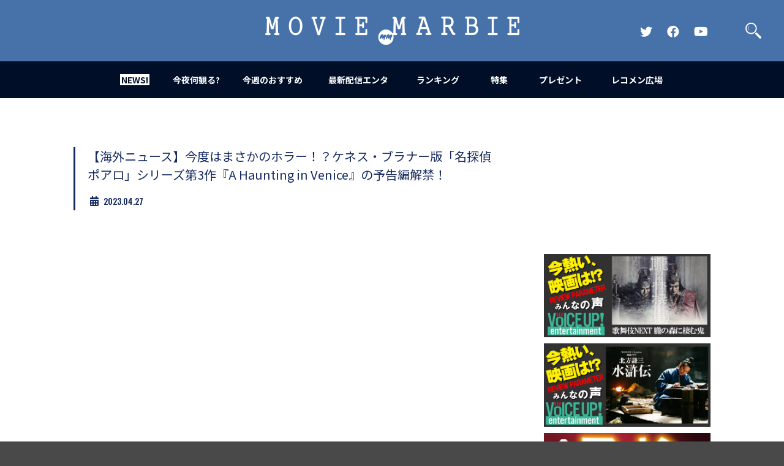

--- FILE ---
content_type: text/html; charset=UTF-8
request_url: https://moviemarbie.com/news/news-1812/
body_size: 10500
content:
<!doctype html>
<html lang="ja">
<head prefix="og: http://ogp.me/ns# fb: http://ogp.me/ns/fb# article: http://ogp.me/ns/article#">
<!-- Google tag (gtag.js) -->
<script async src="https://www.googletagmanager.com/gtag/js?id=G-Q2CS91GGQ1"></script>
<script>
window.dataLayer = window.dataLayer || [];
function gtag(){dataLayer.push(arguments);}
gtag('js', new Date());

gtag('config', 'G-Q2CS91GGQ1');
</script>
<script data-ad-client="ca-pub-6145764326370573" async src="https://pagead2.googlesyndication.com/pagead/js/adsbygoogle.js"></script>
<meta name='robots' content='max-image-preview:large' />
<link rel="alternate" type="application/rss+xml" title="MOVIE MARBIE &raquo; 【海外ニュース】今度はまさかのホラー！？ケネス・ブラナー版「名探偵ポアロ」シリーズ第3作『A Haunting in Venice』の予告編解禁！ のコメントのフィード" href="https://moviemarbie.com/news/news-1812/feed/" />
<style id='global-styles-inline-css' type='text/css'>
body{--wp--preset--color--black: #000000;--wp--preset--color--cyan-bluish-gray: #abb8c3;--wp--preset--color--white: #ffffff;--wp--preset--color--pale-pink: #f78da7;--wp--preset--color--vivid-red: #cf2e2e;--wp--preset--color--luminous-vivid-orange: #ff6900;--wp--preset--color--luminous-vivid-amber: #fcb900;--wp--preset--color--light-green-cyan: #7bdcb5;--wp--preset--color--vivid-green-cyan: #00d084;--wp--preset--color--pale-cyan-blue: #8ed1fc;--wp--preset--color--vivid-cyan-blue: #0693e3;--wp--preset--color--vivid-purple: #9b51e0;--wp--preset--gradient--vivid-cyan-blue-to-vivid-purple: linear-gradient(135deg,rgba(6,147,227,1) 0%,rgb(155,81,224) 100%);--wp--preset--gradient--light-green-cyan-to-vivid-green-cyan: linear-gradient(135deg,rgb(122,220,180) 0%,rgb(0,208,130) 100%);--wp--preset--gradient--luminous-vivid-amber-to-luminous-vivid-orange: linear-gradient(135deg,rgba(252,185,0,1) 0%,rgba(255,105,0,1) 100%);--wp--preset--gradient--luminous-vivid-orange-to-vivid-red: linear-gradient(135deg,rgba(255,105,0,1) 0%,rgb(207,46,46) 100%);--wp--preset--gradient--very-light-gray-to-cyan-bluish-gray: linear-gradient(135deg,rgb(238,238,238) 0%,rgb(169,184,195) 100%);--wp--preset--gradient--cool-to-warm-spectrum: linear-gradient(135deg,rgb(74,234,220) 0%,rgb(151,120,209) 20%,rgb(207,42,186) 40%,rgb(238,44,130) 60%,rgb(251,105,98) 80%,rgb(254,248,76) 100%);--wp--preset--gradient--blush-light-purple: linear-gradient(135deg,rgb(255,206,236) 0%,rgb(152,150,240) 100%);--wp--preset--gradient--blush-bordeaux: linear-gradient(135deg,rgb(254,205,165) 0%,rgb(254,45,45) 50%,rgb(107,0,62) 100%);--wp--preset--gradient--luminous-dusk: linear-gradient(135deg,rgb(255,203,112) 0%,rgb(199,81,192) 50%,rgb(65,88,208) 100%);--wp--preset--gradient--pale-ocean: linear-gradient(135deg,rgb(255,245,203) 0%,rgb(182,227,212) 50%,rgb(51,167,181) 100%);--wp--preset--gradient--electric-grass: linear-gradient(135deg,rgb(202,248,128) 0%,rgb(113,206,126) 100%);--wp--preset--gradient--midnight: linear-gradient(135deg,rgb(2,3,129) 0%,rgb(40,116,252) 100%);--wp--preset--duotone--dark-grayscale: url('#wp-duotone-dark-grayscale');--wp--preset--duotone--grayscale: url('#wp-duotone-grayscale');--wp--preset--duotone--purple-yellow: url('#wp-duotone-purple-yellow');--wp--preset--duotone--blue-red: url('#wp-duotone-blue-red');--wp--preset--duotone--midnight: url('#wp-duotone-midnight');--wp--preset--duotone--magenta-yellow: url('#wp-duotone-magenta-yellow');--wp--preset--duotone--purple-green: url('#wp-duotone-purple-green');--wp--preset--duotone--blue-orange: url('#wp-duotone-blue-orange');--wp--preset--font-size--small: 13px;--wp--preset--font-size--medium: 20px;--wp--preset--font-size--large: 36px;--wp--preset--font-size--x-large: 42px;--wp--preset--spacing--20: 0.44rem;--wp--preset--spacing--30: 0.67rem;--wp--preset--spacing--40: 1rem;--wp--preset--spacing--50: 1.5rem;--wp--preset--spacing--60: 2.25rem;--wp--preset--spacing--70: 3.38rem;--wp--preset--spacing--80: 5.06rem;--wp--preset--shadow--natural: 6px 6px 9px rgba(0, 0, 0, 0.2);--wp--preset--shadow--deep: 12px 12px 50px rgba(0, 0, 0, 0.4);--wp--preset--shadow--sharp: 6px 6px 0px rgba(0, 0, 0, 0.2);--wp--preset--shadow--outlined: 6px 6px 0px -3px rgba(255, 255, 255, 1), 6px 6px rgba(0, 0, 0, 1);--wp--preset--shadow--crisp: 6px 6px 0px rgba(0, 0, 0, 1);}:where(.is-layout-flex){gap: 0.5em;}body .is-layout-flow > .alignleft{float: left;margin-inline-start: 0;margin-inline-end: 2em;}body .is-layout-flow > .alignright{float: right;margin-inline-start: 2em;margin-inline-end: 0;}body .is-layout-flow > .aligncenter{margin-left: auto !important;margin-right: auto !important;}body .is-layout-constrained > .alignleft{float: left;margin-inline-start: 0;margin-inline-end: 2em;}body .is-layout-constrained > .alignright{float: right;margin-inline-start: 2em;margin-inline-end: 0;}body .is-layout-constrained > .aligncenter{margin-left: auto !important;margin-right: auto !important;}body .is-layout-constrained > :where(:not(.alignleft):not(.alignright):not(.alignfull)){max-width: var(--wp--style--global--content-size);margin-left: auto !important;margin-right: auto !important;}body .is-layout-constrained > .alignwide{max-width: var(--wp--style--global--wide-size);}body .is-layout-flex{display: flex;}body .is-layout-flex{flex-wrap: wrap;align-items: center;}body .is-layout-flex > *{margin: 0;}:where(.wp-block-columns.is-layout-flex){gap: 2em;}.has-black-color{color: var(--wp--preset--color--black) !important;}.has-cyan-bluish-gray-color{color: var(--wp--preset--color--cyan-bluish-gray) !important;}.has-white-color{color: var(--wp--preset--color--white) !important;}.has-pale-pink-color{color: var(--wp--preset--color--pale-pink) !important;}.has-vivid-red-color{color: var(--wp--preset--color--vivid-red) !important;}.has-luminous-vivid-orange-color{color: var(--wp--preset--color--luminous-vivid-orange) !important;}.has-luminous-vivid-amber-color{color: var(--wp--preset--color--luminous-vivid-amber) !important;}.has-light-green-cyan-color{color: var(--wp--preset--color--light-green-cyan) !important;}.has-vivid-green-cyan-color{color: var(--wp--preset--color--vivid-green-cyan) !important;}.has-pale-cyan-blue-color{color: var(--wp--preset--color--pale-cyan-blue) !important;}.has-vivid-cyan-blue-color{color: var(--wp--preset--color--vivid-cyan-blue) !important;}.has-vivid-purple-color{color: var(--wp--preset--color--vivid-purple) !important;}.has-black-background-color{background-color: var(--wp--preset--color--black) !important;}.has-cyan-bluish-gray-background-color{background-color: var(--wp--preset--color--cyan-bluish-gray) !important;}.has-white-background-color{background-color: var(--wp--preset--color--white) !important;}.has-pale-pink-background-color{background-color: var(--wp--preset--color--pale-pink) !important;}.has-vivid-red-background-color{background-color: var(--wp--preset--color--vivid-red) !important;}.has-luminous-vivid-orange-background-color{background-color: var(--wp--preset--color--luminous-vivid-orange) !important;}.has-luminous-vivid-amber-background-color{background-color: var(--wp--preset--color--luminous-vivid-amber) !important;}.has-light-green-cyan-background-color{background-color: var(--wp--preset--color--light-green-cyan) !important;}.has-vivid-green-cyan-background-color{background-color: var(--wp--preset--color--vivid-green-cyan) !important;}.has-pale-cyan-blue-background-color{background-color: var(--wp--preset--color--pale-cyan-blue) !important;}.has-vivid-cyan-blue-background-color{background-color: var(--wp--preset--color--vivid-cyan-blue) !important;}.has-vivid-purple-background-color{background-color: var(--wp--preset--color--vivid-purple) !important;}.has-black-border-color{border-color: var(--wp--preset--color--black) !important;}.has-cyan-bluish-gray-border-color{border-color: var(--wp--preset--color--cyan-bluish-gray) !important;}.has-white-border-color{border-color: var(--wp--preset--color--white) !important;}.has-pale-pink-border-color{border-color: var(--wp--preset--color--pale-pink) !important;}.has-vivid-red-border-color{border-color: var(--wp--preset--color--vivid-red) !important;}.has-luminous-vivid-orange-border-color{border-color: var(--wp--preset--color--luminous-vivid-orange) !important;}.has-luminous-vivid-amber-border-color{border-color: var(--wp--preset--color--luminous-vivid-amber) !important;}.has-light-green-cyan-border-color{border-color: var(--wp--preset--color--light-green-cyan) !important;}.has-vivid-green-cyan-border-color{border-color: var(--wp--preset--color--vivid-green-cyan) !important;}.has-pale-cyan-blue-border-color{border-color: var(--wp--preset--color--pale-cyan-blue) !important;}.has-vivid-cyan-blue-border-color{border-color: var(--wp--preset--color--vivid-cyan-blue) !important;}.has-vivid-purple-border-color{border-color: var(--wp--preset--color--vivid-purple) !important;}.has-vivid-cyan-blue-to-vivid-purple-gradient-background{background: var(--wp--preset--gradient--vivid-cyan-blue-to-vivid-purple) !important;}.has-light-green-cyan-to-vivid-green-cyan-gradient-background{background: var(--wp--preset--gradient--light-green-cyan-to-vivid-green-cyan) !important;}.has-luminous-vivid-amber-to-luminous-vivid-orange-gradient-background{background: var(--wp--preset--gradient--luminous-vivid-amber-to-luminous-vivid-orange) !important;}.has-luminous-vivid-orange-to-vivid-red-gradient-background{background: var(--wp--preset--gradient--luminous-vivid-orange-to-vivid-red) !important;}.has-very-light-gray-to-cyan-bluish-gray-gradient-background{background: var(--wp--preset--gradient--very-light-gray-to-cyan-bluish-gray) !important;}.has-cool-to-warm-spectrum-gradient-background{background: var(--wp--preset--gradient--cool-to-warm-spectrum) !important;}.has-blush-light-purple-gradient-background{background: var(--wp--preset--gradient--blush-light-purple) !important;}.has-blush-bordeaux-gradient-background{background: var(--wp--preset--gradient--blush-bordeaux) !important;}.has-luminous-dusk-gradient-background{background: var(--wp--preset--gradient--luminous-dusk) !important;}.has-pale-ocean-gradient-background{background: var(--wp--preset--gradient--pale-ocean) !important;}.has-electric-grass-gradient-background{background: var(--wp--preset--gradient--electric-grass) !important;}.has-midnight-gradient-background{background: var(--wp--preset--gradient--midnight) !important;}.has-small-font-size{font-size: var(--wp--preset--font-size--small) !important;}.has-medium-font-size{font-size: var(--wp--preset--font-size--medium) !important;}.has-large-font-size{font-size: var(--wp--preset--font-size--large) !important;}.has-x-large-font-size{font-size: var(--wp--preset--font-size--x-large) !important;}
.wp-block-navigation a:where(:not(.wp-element-button)){color: inherit;}
:where(.wp-block-columns.is-layout-flex){gap: 2em;}
.wp-block-pullquote{font-size: 1.5em;line-height: 1.6;}
</style>
<link rel='stylesheet' id='wpo_min-header-0-css' href='https://moviemarbie.com/wp/wp-content/cache/wpo-minify/1753930936/assets/wpo-minify-header-68f226c6.min.css' type='text/css' media='all' />
<script type='text/javascript' src='https://moviemarbie.com/wp/wp-content/cache/wpo-minify/1753930936/assets/wpo-minify-header-7add0e39.min.js' id='wpo_min-header-0-js'></script>
<link rel="https://api.w.org/" href="https://moviemarbie.com/wp-json/" /><link rel="alternate" type="application/json" href="https://moviemarbie.com/wp-json/wp/v2/posts/62780" /><link rel="EditURI" type="application/rsd+xml" title="RSD" href="https://moviemarbie.com/wp/xmlrpc.php?rsd" />
<link rel="wlwmanifest" type="application/wlwmanifest+xml" href="https://moviemarbie.com/wp/wp-includes/wlwmanifest.xml" />
<meta name="generator" content="WordPress 6.2.8" />
<link rel="canonical" href="https://moviemarbie.com/news/news-1812/" />
<link rel='shortlink' href='https://moviemarbie.com/?p=62780' />
<link rel="alternate" type="application/json+oembed" href="https://moviemarbie.com/wp-json/oembed/1.0/embed?url=https%3A%2F%2Fmoviemarbie.com%2Fnews%2Fnews-1812%2F" />
<link rel="alternate" type="text/xml+oembed" href="https://moviemarbie.com/wp-json/oembed/1.0/embed?url=https%3A%2F%2Fmoviemarbie.com%2Fnews%2Fnews-1812%2F&#038;format=xml" />
<meta http-equiv="Content-Type" content="text/html; charset=utf-8">
<meta http-equiv="Content-Script-Type" content="text/javascript">
<meta content="業界初、映画バイラルメディア登場！MOVIE MARBIE（ムービーマービー）は世界中の映画のネタが満載なメディアです。映画のネタをみんなでシェアして一日をハッピーにしちゃおう。" name="description">
<meta name="keywords" content="MOVIE MARBIE, 映画バズ, 映画, バイラルメディア, バズ, キュレーション, まとめ, 予告編, 邦画, 洋画, 動画, 興行収入, 注目作, ムービーマービー,予告,おもしろ動画,話題作,興行収入,興収ランキング,話題度ランキング" lang="ja" xml:lang="ja">
<link rel="shortcut icon" href="https://moviemarbie.com/wp/wp-content/themes/moviemarbie2020/images/favicon.ico">
<link rel="apple-touch-icon-precomposed" href="https://moviemarbie.com/wp/wp-content/themes/moviemarbie2020/images/webclip.png">
<meta name="viewport" content="width=640">
<meta name="twitter:card" content="summary">
<meta name="twitter:site" content="@moviemarbie">
<meta property="og:title" content="  【海外ニュース】今度はまさかのホラー！？ケネス・ブラナー版「名探偵ポアロ」シリーズ第3作『A Haunting in Venice』の予告編解禁！ | MOVIE MARBIE">
<meta property="og:type" content="website">
<meta property="og:url" content="https://moviemarbie.com/news/news-1812/">
<meta property="og:description" content="今夜は何観る？今日は何気分？今あなたが観たい気分の映画・ドラマをオススメ。みんなが見たがってる映画・ドラマを教えます！映画は気持ちの宝箱">
			<meta property="og:image" content="https://moviemarbie.com/wp/wp-content/uploads/2023/04/Futrz2uXsAUsTll.jpg">
			<title>  【海外ニュース】今度はまさかのホラー！？ケネス・ブラナー版「名探偵ポアロ」シリーズ第3作『A Haunting in Venice』の予告編解禁！ | MOVIE MARBIE</title>
<script src="//ajax.googleapis.com/ajax/libs/jquery/1.12.4/jquery.min.js"></script>
<script>window.jQuery || document.write('<script src="/js/jquery.min.js"><\/script>')</script>
<script src="//cdnjs.cloudflare.com/ajax/libs/jquery-easing/1.3/jquery.easing.min.js"></script>
<script>window.jQuery.easing.def || document.write('<script src="/js/jquery.easing.min.js"><\/script>')</script>
<script src="https://moviemarbie.com/wp/wp-content/themes/moviemarbie2020/js/owl.carousel.min.js"></script>
<link href="https://moviemarbie.com/wp/wp-content/themes/moviemarbie2020/css/owl.carousel.css" rel="stylesheet" type="text/css">
<script type="text/javascript" src="https://moviemarbie.com/wp/wp-content/themes/moviemarbie2020/js/jquery.all.js"></script>
	<link href="https://moviemarbie.com/wp/wp-content/themes/moviemarbie2020/style.css" rel="stylesheet" type="text/css">
	<script type="text/javascript" src="https://moviemarbie.com/wp/wp-content/themes/moviemarbie2020/js/jquery.easing.js"></script>
	<script type="text/javascript" src="https://moviemarbie.com/wp/wp-content/themes/moviemarbie2020/js/jquery.scrollFade.js"></script>
			<script type="text/javascript" src="https://moviemarbie.com/wp/wp-content/themes/moviemarbie2020/js/jquery.sub.js"></script>
	
<!-- <script src="https://kit.fontawesome.com/e66965cd7c.js" crossorigin="anonymous"></script> -->
<link rel="stylesheet" href="https://use.fontawesome.com/releases/v5.8.2/css/all.css">

</head>
<body class="sub single">
<a id="top" name="top"></a>
<header>
	<div id="headerin">
		<h1><a href="https://moviemarbie.com" style="background-image: url(https://moviemarbie.com/wp/wp-content/themes/moviemarbie2020/images/logo_r.png)"><span class="hide">MOVIE MARBIE</span></a></h1>
		<h2 class="hide">業界初、映画バイラルメディア登場！MOVIE MARBIE（ムービーマービー）は世界中の映画のネタが満載なメディアです。映画のネタをみんなでシェアして一日をハッピーにしちゃおう。</h2>
		<ul class="snsLinkLists pc">
			<li><a href="https://twitter.com/moviemarbie" target="_blank" class="snsLink"><i class="fab fa-twitter"><span class="hd">Official Twitter</span></i></a></li>
			<li><a href="https://www.facebook.com/moviemarbie" target="_blank" class="snsLink"><i class="fab fa-facebook"><span class="hd">Official FaceBook</span></i></a></li>
			<li><a href="https://www.youtube.com/channel/UC-zO8NgPgwiu28NtRfMsGAA" target="_blank" class="snsLink"><i class="fab fa-youtube"><span class="hd">Official YouTube Channel</span></i></a></li>
		</ul>
		<p id="searchButton"><a href="javascript:;"><span class="hide">検索</span></a></p>
		<p id="menuBtn"><a href="javascript:;"><span></span><span></span><span></span></a></p>
	</div>
	<nav>
		<ul>
			<li id="n1"><a href="https://moviemarbie.com/news/" class="active"><span><strong>NEWS!</strong></span></a></li>
			<li id="n2"><a href="https://moviemarbie.com/konya_nanimiru/" class=""><span><strong>今夜何観る?</strong></span></a></li>
			<li id="n3"><a href="https://moviemarbie.com/recommend/" class=""><span><strong>今週のおすすめ</strong></span></a></li>
			<li id="n4"><a href="https://moviemarbie.com/mite2/" class=""><span><strong>最新配信エンタ</strong></span></a></li>
			<li id="n5"><a href="https://moviemarbie.com/ranking/ranking-307/" class=""><span><strong>ランキング</strong></span></a></li>
			<li id="n6"><a href="https://moviemarbie.com/special-collection/" class=""><span><strong>特集</strong></span></a></li>
			<li id="n7"><a href="https://moviemarbie.com/presentpage/" class=""><span><strong>プレゼント</strong></span></a></li>
			<li id="n8"><a href="https://moviemarbie.com/recommend-hiroba/" class=""><span><strong>レコメン広場</strong></span></a></li>
					</ul>
		<ul class="snsLinkLists sp">
			<li><a href="https://twitter.com/moviemarbie" target="_blank" class="snsLink"><i class="fab fa-twitter"><span class="hd">Official Twitter</span></i></a></li>
			<li><a href="https://www.facebook.com/moviemarbie" target="_blank" class="snsLink"><i class="fab fa-facebook"><span class="hd">Official FaceBook</span></i></a></li>
			<li><a href="https://www.youtube.com/channel/UCelnj70vYB4FkXmYKhqaFWw" target="_blank" class="snsLink"><i class="fab fa-youtube"><span class="hd">Official YouTube Channel</span></i></a></li>
		</ul>
	</nav>
	

</header>
<section id="searchWrap">
	<p id="searchClose"><a href="javascript:;"><span class="hd">閉じる</span></a></p>
	<form role="search" method="get" id="searchform" action="https://moviemarbie.com" >
	<div id="searchWrapin">
		<h2>何を検索しますか？</h2>
		<p id="searchInput"><input type="text" name="s" value="" placeholder="キーワードを入力"><button type="submit"><span class="hd">検索</span></button></p>
	</div>
	</form>
</section>

<div id="container">
	<div id="contents" class="clearfix">
	
		<div id="main">
							<div class="block">
				
					<div class="title text20">
						<h2>【海外ニュース】今度はまさかのホラー！？ケネス・ブラナー版「名探偵ポアロ」シリーズ第3作『A Haunting in Venice』の予告編解禁！</h2>
						<div class="title_date">
							<time datetime="2023-04-27" class="os"><i class="fas fa-calendar-alt title_date_icon"></i>2023.04.27</time>
						</div>
					</div>
					
					<!--div style="margin-bottom:30px;">
													<img src="https://moviemarbie.com/wp/wp-content/uploads/2023/04/Futrz2uXsAUsTll.jpg" alt="" class="main" style="width:100%; height:auto;">
											</div-->
					
										
					<div class="txt">
						<p><iframe title="YouTube video player" src="//www.youtube.com/embed/oRCKIP5paEU" width="560" height="315" frameborder="0" allowfullscreen="allowfullscreen"></iframe></p>
<p style="text-align: right;"><span style="font-family: arial, helvetica, sans-serif;">文：<span style="color: #0000ff;"><a style="color: #0000ff;" href="https://twitter.com/chloe_heiro0226" target="_blank" rel="noopener">屋我平一朗（日々メタルで精神統一を図る映画ブロガー）</a></span></span></p>
<p><span style="font-family: arial, helvetica, sans-serif;">ケネス・ブラナーが監督・主演を務める名探偵エルキュール・ポアロのシリーズ3作目となる『A Haunting in Venice(原題)』の予告編が解禁された。</span></p>
<p><span style="font-family: arial, helvetica, sans-serif;">ブラナーはこれまでに、アガサ・クリスティの原作『オリエント急行の殺人』と『ナイルに死す』を『オリエント急行殺人事件』『ナイル殺人事件』として映画化してきた。今回の原作となったのは、同じくクリスティが著した『ハロウィーン・パーティ』だ。明かされているあらすじによると、舞台となるのは第二次世界大戦後、ハロウィーンの時期のイタリア・ベニス。世界で最も華やかな都市で引退生活を送っていたポアロは不本意ながらも、幽霊が出ると言われる朽ちた屋敷での交霊会に参加することに。そしてそこでゲストのひとりが殺され、ポアロは再び他人の暗い秘密を暴かなければいけなくなる…というストーリーのようだ。</span></p>
<p><span style="font-family: arial, helvetica, sans-serif;">原作の方では冒頭で、ジョイス・レイノルズという少女がリンゴ食い競争(大きなバケツなどにリンゴを浮かべ、手を使わず口だけで取れるか競うハロウィーン恒例のゲーム)用のバケツで何者かに溺死させられる。ジョイスは生前、ハロウィーン・パーティの最中に「人殺しを見た」と発言していたものの、虚言癖があったので誰も取り合わなかった。しかしジョイスは本当に何かを見たのでは…というところから話が展開していくのだが、不思議なことに、予告編で交霊会を仕切っているミシェル・ヨーの役名がジョイス・レイノルズになっている。また娘を亡くしたのはケリー・ライリー演じるロウィーナ・ドレイク(原作ではパーティの主催者)で、「もう一度娘の声が聞けるなら私の全てを捧げる」と発言していることから、この交霊会はロウィーナの娘を呼び出すためのものだと予想できる。</span></p>
<p><span style="font-family: arial, helvetica, sans-serif;">何と、本作はハロウィーンらしく、そして探偵ものらしからぬ、スーパーナチュラル・スリラーになっているようだ。予告編でナレーションを務めているのはティナ・フェイ演じる推理作家のアリアドニ・オリヴァで、ブラナーの『ベルファスト』にも親子役で出演していたジェイミー・ドーナンとジュード・ヒルは本作でも親子役を務める。予告編はポアロの「今宵、我々は皆怖れている。亡霊たちからは逃れられない。彼らが実在しようと、しなかろうと」という意味深なセリフで締めくくられ、ポアロ自身も少女の幽霊を目にしている。かなりこれまでと異なる作風なのは間違いない。</span></p>
<p><span style="font-family: arial, helvetica, sans-serif;">中盤で映される時計には、蛇の前でアダムに知恵の実(一説にはリンゴ)を渡そうとしているイヴのからくりが付いており、これまた不気味だ。全米公開日は9月15日で、日本公開日は未定。最後の「死は始まりに過ぎない」というキャッチコピーは何を意味するのか。続報を待とう。</span></p>
<p><iframe loading="lazy" title="YouTube video player" src="//www.youtube.com/embed/OGX-01dcvm8" width="560" height="315" frameborder="0" allowfullscreen="allowfullscreen"></iframe></p>
<p><iframe loading="lazy" title="YouTube video player" src="//www.youtube.com/embed/E5W2UBV32lM" width="560" height="315" frameborder="0" allowfullscreen="allowfullscreen"></iframe></p>
<p>&nbsp;</p>
<p><span style="color: #ff0000; font-family: arial, helvetica, sans-serif;"><strong>★その他の海外ニュース</strong></span></p>
<p><span style="color: #0000ff; font-family: arial, helvetica, sans-serif;">・<a style="color: #0000ff;" href="https://moviemarbie.com/news/news-1772/">人気格闘ゲーム「ストリートファイター」またもや実写映画化!?将来的にはTVシリーズ化の予定も！</a></span><br />
<span style="color: #0000ff; font-family: arial, helvetica, sans-serif;">・<a style="color: #0000ff;" href="https://moviemarbie.com/news/news-1771/">ロバート・ロドリゲス監督＆ベン・アフレック主演の催眠スリラー『Hypnotic(原題)』の予告編が解禁！</a></span><br />
<span style="color: #0000ff; font-family: arial, helvetica, sans-serif;">・<a style="color: #0000ff;" href="https://moviemarbie.com/news/news-1767/">DC映画『ブルービートル』予告編解禁！DCユニバースのニューヒーロー誕生を描く！</a></span><br />
<span style="color: #0000ff; font-family: arial, helvetica, sans-serif;">・<a style="color: #0000ff;" href="https://moviemarbie.com/news/news-1766/">「スター・ウォーズ」新たな実写映画3本の製作が決定！</a></span><br />
<span style="color: #0000ff; font-family: arial, helvetica, sans-serif;">・<a style="color: #0000ff;" href="https://moviemarbie.com/news/news-1753/">アリ・アスター監督、ホアキン・フェニックスと二度目のタッグを示唆？しかも西部劇!?</a></span><br />
<span style="color: #0000ff; font-family: arial, helvetica, sans-serif;">・<a style="color: #0000ff;" href="https://moviemarbie.com/news/news-1750/">巨匠クリント・イーストウッド、人生最後の監督作が決定『Juror #2(原題)』ニコラス・ホルト、トニ・コレットが出演。</a></span><br />
<span style="color: #0000ff; font-family: arial, helvetica, sans-serif;">・<a style="color: #0000ff;" href="https://moviemarbie.com/news/news-1719/">10本撮ったら引退！タランティーノ最後の作品のテーマは「映画評論家」！？</a></span></p>
						
						
											</div>
					<div class="single_tag">
						<p class="tag_icon"><i class="fas fa-tag"></i></p>
								<ul class="tagLists"><li class="tagList"><a href="https://moviemarbie.com/tag/a-haunting-in-venice/">A Haunting in Venice</a></li><li class="tagList"><a href="https://moviemarbie.com/tag/%e3%82%a2%e3%82%ac%e3%82%b5%e3%83%bb%e3%82%af%e3%83%aa%e3%82%b9%e3%83%86%e3%82%a3/">アガサ・クリスティ</a></li><li class="tagList"><a href="https://moviemarbie.com/tag/%e3%82%aa%e3%83%aa%e3%82%a8%e3%83%b3%e3%83%88%e6%80%a5%e8%a1%8c%e6%ae%ba%e4%ba%ba%e4%ba%8b%e4%bb%b6/">オリエント急行殺人事件</a></li><li class="tagList"><a href="https://moviemarbie.com/tag/%e3%82%b1%e3%83%8d%e3%82%b9%e3%83%bb%e3%83%96%e3%83%a9%e3%83%8a%e3%83%bc/">ケネス・ブラナー</a></li><li class="tagList"><a href="https://moviemarbie.com/tag/%e3%83%8a%e3%82%a4%e3%83%ab%e6%ae%ba%e4%ba%ba%e4%ba%8b%e4%bb%b6/">ナイル殺人事件</a></li><li class="tagList"><a href="https://moviemarbie.com/tag/%e3%83%9d%e3%82%a2%e3%83%ad/">ポアロ</a></li><li class="tagList"><a href="https://moviemarbie.com/tag/%e3%83%9f%e3%82%b9%e3%83%86%e3%83%aa%e3%83%bc/">ミステリー</a></li><li class="tagList"><a href="https://moviemarbie.com/tag/%e4%ba%88%e5%91%8a/">予告</a></li><li class="tagList"><a href="https://moviemarbie.com/tag/%e5%b1%8b%e6%88%91%e5%b9%b3%e4%b8%80%e6%9c%97/">屋我平一朗</a></li><li class="tagList"><a href="https://moviemarbie.com/tag/%e6%b5%b7%e5%a4%96%e3%83%8b%e3%83%a5%e3%83%bc%e3%82%b9/">海外ニュース</a></li></ul>					</div>
										<div class="sigle_author">
                        <p class="author_icon"><i class="fas fa-user"></i></p>
                                                <p class="author_name"><a href="https://moviemarbie.com/tag/%e5%b1%8b%e6%88%91%e5%b9%b3%e4%b8%80%e6%9c%97/">屋我平一朗</a></p>
                    </div>
										<div class="fb-comments" data-href="https://moviemarbie.com/news/news-1812/" data-width="630" data-numposts="10" data-colorscheme="light" style="margin-bottom:20px;"></div>
									   
					<ul class="share clearfix">
    <li class="tw"><a href="javascript:;" onclick="window.open('https://twitter.com/intent/tweet?button_hashtag=&text=【海外ニュース】今度はまさかのホラー！？ケネス・ブラナー版「名探偵ポアロ」シリーズ第3作『A Haunting in Venice』の予告編解禁！ %7c ムービーマービー &url=https://moviemarbie.com/news/news-1812/', 'new', 'left=0,top=0,width=600,height=500,status=0,scrollbars=1,menubar=0,location=0,toolbar=0,resizable=0'); return false;"><span class="hide">ツイッターでシェア</span></a></li>
    <li class="fb end">
    <!--div class="fb-like" data-href="https://developers.facebook.com/docs/plugins/" data-layout="button" data-action="like" data-show-faces="false" data-share="false"></div>

<a href="http://www.facebook.com/share.php?u=https://moviemarbie.com/news/news-1812/" onclick="window.open(this.href, 'FBwindow', 'width=650, height=450, menubar=no, toolbar=no, scrollbars=yes'); return false;"><img src="https://moviemarbie.com/wp/wp-content/themes/moviemarbie2020/images/btn_share_fb.jpg" width="300" height="60" alt=""/></a-->
		<a href="http://www.facebook.com/sharer.php?u=https://moviemarbie.com/news/news-1812/&t=【海外ニュース】今度はまさかのホラー！？ケネス・ブラナー版「名探偵ポアロ」シリーズ第3作『A Haunting in Venice』の予告編解禁！ %7c MOVIE MARBIE｜映画バズ　〜映画のネタで一日をハッピーにしちゃうメディア〜" onclick="window.open(this.href, 'FBwindow', 'width=650, height=450, menubar=no, toolbar=no, scrollbars=yes'); return false;"><span class="hide">Facebookでシェア</span></a>

	</li>
</ul>					
				</div>
			
			<ul class="pagenav clearfix">
    
    <li class="prev"><a href="https://moviemarbie.com/news/news-1811/" rel="prev">【海外ニュース】デンゼル・ワシントンが最強の“必殺仕事人”を演じる『イコライザー３』の予告編解禁！</a></li>	<li class="next"><a href="https://moviemarbie.com/news/news-1768/" rel="next">『トランスフォーマー／ビースト覚醒』オートボットとビーストが揃い踏み！ 本予告映像＆本ポスター解禁！</a></li></ul>						
			<div id="recommendBoxWrap">
    <div id="_popIn_recommend"></div>
</div>
<script type="text/javascript">

    (function() {

        var pa = document.createElement('script'); pa.type = 'text/javascript'; pa.charset = "utf-8"; pa.async = true;

        pa.src = window.location.protocol + "//api.popin.cc/searchbox/moviemarbie.js";

        var s = document.getElementsByTagName('script')[0]; s.parentNode.insertBefore(pa, s);

    })(); 

</script>		
		</div>
		
		<div id="side">
<div id="fb-root"></div>
<script>(function(d, s, id) {
  var js, fjs = d.getElementsByTagName(s)[0];
  if (d.getElementById(id)) return;
  js = d.createElement(s); js.id = id;
  js.src = "//connect.facebook.net/ja_JP/sdk.js#xfbml=1&version=v2.0";
  fjs.parentNode.insertBefore(js, fjs);
}(document, 'script', 'facebook-jssdk'));</script>
<div class="movieBox">
<iframe src="//www.youtube.com/embed/XAQ9hGaHg4Y?playsinline=1&autoplay=1&mute=1&loop=1&playlist=XAQ9hGaHg4Y" frameborder="0" allowfullscreen></iframe>
</div>
<ul id="banner">
		<li><a href="https://voiceup.jp/oboronomori/" target="_blank"><img src="https://moviemarbie.com/wp/wp-content/webp-express/webp-images/uploads/2025/11/53fc77bdd158aeb7d980ed8923a02708.jpg.webp" alt="歌舞伎next 朧の森に棲む鬼"></a>
		<li><a href="https://voiceup.jp/suikoden-drama/" target="_blank"><img src="https://moviemarbie.com/wp/wp-content/webp-express/webp-images/uploads/2025/11/0c8d5f1231e09c00396f5d77a87afb60.jpg.webp" alt="水滸伝"></a>
		<li><a href="https://moviemarbie.com/special/voice-up/" target="_blank"><img src="https://moviemarbie.com/wp/wp-content/webp-express/webp-images/uploads/2022/02/Voice_UP_001.jpg.webp" alt="Voice UP!"></a>
		<li><a href="https://moviemarbie.com/?s=BABEL+LABEL" target="_blank"><img src="https://moviemarbie.com/wp/wp-content/webp-express/webp-images/uploads/2025/07/0bb778a7832f9c1edfbbad99bec12dda-2.jpg.webp" alt="BABEL LABEL"></a>
		<li><a href="https://kiq-report.com/Column/12" target="_blank"><img src="https://moviemarbie.com/wp/wp-content/webp-express/webp-images/uploads/2023/12/600-300_0.jpg.webp" alt="KITT RADIO"></a>
		<li><a href="https://open.spotify.com/show/7cgTPgqEm78ATtr6FEMNQx?si=a5904af516b34dc6&nd=1&dlsi=a62f4012e3fb4512" target="_blank"><img src="https://moviemarbie.com/wp/wp-content/webp-express/webp-images/uploads/2024/08/bnr_makutsu_01.jpg.webp" alt="魔窟夜話"></a>
		<li><a href="https://kiq-report.com/Item/1000" target="_blank"><img src="https://moviemarbie.com/wp/wp-content/webp-express/webp-images/uploads/2024/10/MOVIEMARBIE_0_0.jpg.webp" alt="【KIQ】ライフスタイル別映画ファン"></a>
		<li><a href="https://dmeetspjt.com/" target="_blank"><img src="https://moviemarbie.com/wp/wp-content/uploads/2023/11/MM_bnr_0.png" alt="D会議室"></a>
		<li><a href="https://bals.space/" target="_blank"><img src="https://moviemarbie.com/wp/wp-content/webp-express/webp-images/uploads/2019/10/9d22be7fe1aad6eae3d2e112d721727c.jpg.webp" alt="共感シアター"></a>
		<li><a href="https://moviemarbie.com/tag/%e5%a5%b3%e5%84%aa%e5%b3%b6/" target="_blank"><img src="https://moviemarbie.com/wp/wp-content/webp-express/webp-images/uploads/2015/11/05.jpg.webp" alt="女優島"></a>
		<li><a href="http://www.amazon.co.jp/%E3%83%A2%E3%83%8E%E3%82%92%E5%A3%B2%E3%82%89%E3%81%9A%E3%81%AB%E6%B0%97%E5%88%86%E3%82%92%E5%A3%B2%E3%82%8B%E2%80%95%E6%98%A0%E7%94%BB%E5%AE%A3%E4%BC%9D%E6%89%8B%E6%B3%95%E3%82%92%E5%88%86%E6%9E%90-KICCORIT/dp/4750004359/ref=aag_m_pw_dp?ie=UTF8&m=AB77PED3A27AS" target="_blank"><img src="https://moviemarbie.com/wp/wp-content/webp-express/webp-images/uploads/2015/11/bnr_kibun.jpg.webp" alt="【掲出中】キコリ書籍"></a>
</ul>
<script async src="https://pagead2.googlesyndication.com/pagead/js/adsbygoogle.js?client=ca-pub-6145764326370573"
     crossorigin="anonymous"></script>
<!-- moviemarbie -->
<ins class="adsbygoogle"
     style="display:block; margin: 0 auto;"
     data-ad-client="ca-pub-6145764326370573"
     data-ad-slot="8634142372"
     data-ad-format="auto"
     data-full-width-responsive="true"></ins>
<script>
     (adsbygoogle = window.adsbygoogle || []).push({});
</script>
<div id="fbWrap">
<div id="likeBoxArea" class="fb-like-box" data-href="https://www.facebook.com/moviemarbie" data-width="100%" data-height="800px" data-colorscheme="light" connections="8" data-header="true" data-stream="false" data-show-border="true"></div>
</div>
</div>		
	</div>
</div>


<footer>
	<p id="bttop"><a href="#top" class="anchor"><span class="hd">先頭に戻る</span></a></p>
	<p id="footerCatch">映画のネタで一日をハッピーにしちゃうメディア</p>
	<p id="footerLogo"><a href="https://moviemarbie.com"><span class="hd">MOVIE MARBIE</span></a></p>
		<dl id="footerShare">
		<dt>SHARE</dt>
		<dd><a href="https://twitter.com/share?url=https://moviemarbie.com&text=業界初、映画バイラルメディア登場！MOVIE MARBIE（ムービーマービー）は世界中の映画のネタが満載なメディアです。映画のネタをみんなでシェアして一日をハッピーにしちゃおう。" onClick="window.open(encodeURI(decodeURI(this.href)), 'tweetwindow', 'width=650, height=470, personalbar=0, toolbar=0, scrollbars=1, sizable=1'); return false;" rel="nofollow"><i class="fab fa-twitter"></i></a></dd>
		<dd><a href="https://www.facebook.com/share.php?u=https://moviemarbie.com" onclick="window.open(this.href, 'FBwindow', 'width=650, height=450, menubar=no, toolbar=no, scrollbars=yes'); return false;"><i class="fab fa-facebook"></i></a></dd>
	</dl>
	<ul id="footerSubList">
		<li><a href="https://kitt-marketing.com/" target="_blank">運営会社</a></li>
		<li><a href="mailto:info@moviemarbie.com">お問い合わせ</a></li>
		<li><a href="https://moviemarbie.com/about_mm/">ABOUT</a></li>
		<li><a href="https://moviemarbie.com/privacypolicy/">プライバシーポリシー</a></li>
		<li><a href="https://moviemarbie.com/kiyaku/">利用規約</a></li>
	</ul>
	<p id="copyright">&copy; MOVIE MARBIE</p>
</footer>
<div id="loading"></div>

<script>
	(function(i,s,o,g,r,a,m){i['GoogleAnalyticsObject']=r;i[r]=i[r]||function(){
	(i[r].q=i[r].q||[]).push(arguments)},i[r].l=1*new Date();a=s.createElement(o),
	m=s.getElementsByTagName(o)[0];a.async=1;a.src=g;m.parentNode.insertBefore(a,m)
	})(window,document,'script','//www.google-analytics.com/analytics.js','ga');

	ga('create', 'UA-57122395-1', 'auto');
	ga('require', 'displayfeatures');
	ga('send', 'pageview');

</script>
</body>
</html>

--- FILE ---
content_type: text/html; charset=utf-8
request_url: https://www.google.com/recaptcha/api2/aframe
body_size: 267
content:
<!DOCTYPE HTML><html><head><meta http-equiv="content-type" content="text/html; charset=UTF-8"></head><body><script nonce="3ViVLCR-xUOTqmRC4yEEsQ">/** Anti-fraud and anti-abuse applications only. See google.com/recaptcha */ try{var clients={'sodar':'https://pagead2.googlesyndication.com/pagead/sodar?'};window.addEventListener("message",function(a){try{if(a.source===window.parent){var b=JSON.parse(a.data);var c=clients[b['id']];if(c){var d=document.createElement('img');d.src=c+b['params']+'&rc='+(localStorage.getItem("rc::a")?sessionStorage.getItem("rc::b"):"");window.document.body.appendChild(d);sessionStorage.setItem("rc::e",parseInt(sessionStorage.getItem("rc::e")||0)+1);localStorage.setItem("rc::h",'1769111148046');}}}catch(b){}});window.parent.postMessage("_grecaptcha_ready", "*");}catch(b){}</script></body></html>

--- FILE ---
content_type: text/javascript
request_url: https://moviemarbie.com/wp/wp-content/themes/moviemarbie2020/js/jquery.all.js
body_size: 797
content:
$(document).ready(function(){
	
	
	//ロールオーバー処理
	$(".hover").hover(function(){
		$(this).fadeTo(400, 0.7);
	},function(){
		$(this).fadeTo(200, 1.0);
	});
	//スムーススクロール
	$('.anchor').click(function() {
		var speed = 800;
		var href= $(this).attr("href");
		var target = $(href == "#" || href == "" ? 'html' : href);
		var position = target.offset().top;
		$('body,html').animate({scrollTop:position}, speed, 'easeInOutQuint');
		return false;
	});
	$("#searchButton a").on('click',function(){
		$("#searchWrap").fadeIn(500);
	});
	$("#searchClose a").on('click',function(){
		$("#searchWrap").fadeOut(500);
	});
	$("#menuBtn a").on('click',function(){
		$("nav").slideToggle(300);
	});
	if($("table")[0]){
		$("table").wrap('<div class="tableWrap"></div>')
	}
});

--- FILE ---
content_type: text/javascript
request_url: https://moviemarbie.com/wp/wp-content/themes/moviemarbie2020/js/jquery.scrollFade.js
body_size: 2041
content:
/**
 * jquery.scrollFade.js
 * Description: スクロールに合わせて要素をフェードさせるjQueryプラグイン（要 jQuery Easing Plugin）
 * Version: 1.0.2
 * Author: Takashi Kitajima
 * Autho URI: http://2inc.org
 * created : July 30, 2013
 * modified: January 14, 2014
 * License: GPL2
 *
 * Copyright 2014 Takashi Kitajima (email : inc@2inc.org)
 *
 * This program is free software; you can redistribute it and/or modify
 * it under the terms of the GNU General Public License, version 2, as
 * published by the Free Software Foundation.
 *
 * This program is distributed in the hope that it will be useful,
 * but WITHOUT ANY WARRANTY; without even the implied warranty of
 * MERCHANTABILITY or FITNESS FOR A PARTICULAR PURPOSE.  See the
 * GNU General Public License for more details.
 *
 * You should have received a copy of the GNU General Public License
 * along with this program; if not, write to the Free Software
 * Foundation, Inc., 51 Franklin St, Fifth Floor, Boston, MA  02110-1301  USA
 */
( function( $ ) {
	$.fn.scrollFade = function( config ) {
		var defaults = {
			out     : 0,	// フェードアウト前の透明度
			duration: 350	// フェードにかける時間（ms）
		};
		var config = $.extend( defaults, config );
		var target = this;

		function fade() {
			target.each( function( i, e ) {
				var in_position = $( e ).offset().top + $( window ).height() / 5;
				var window_bottom_position = $( window ).scrollTop() + $( window ).height();
				if ( in_position < window_bottom_position ) {
					$( e ).animate( {
						opacity: 1
					}, {
						queue   : false,
						duration: config.duration,
						easing  : 'easeOutQuad'
					} );
				} else {
					if( $( e ).css( 'opacity' ) > config.out ) {
						$( e ).animate( {
							opacity: config.out
						}, {
							queue   : false,
							duration: config.duration,
							easing  : 'easeOutQuad'
						} );
					}
				}
			} );
		}
		fade();

		$( window ).scroll( function() {
			fade();
		} );
		return target;
	};
} )( jQuery );
